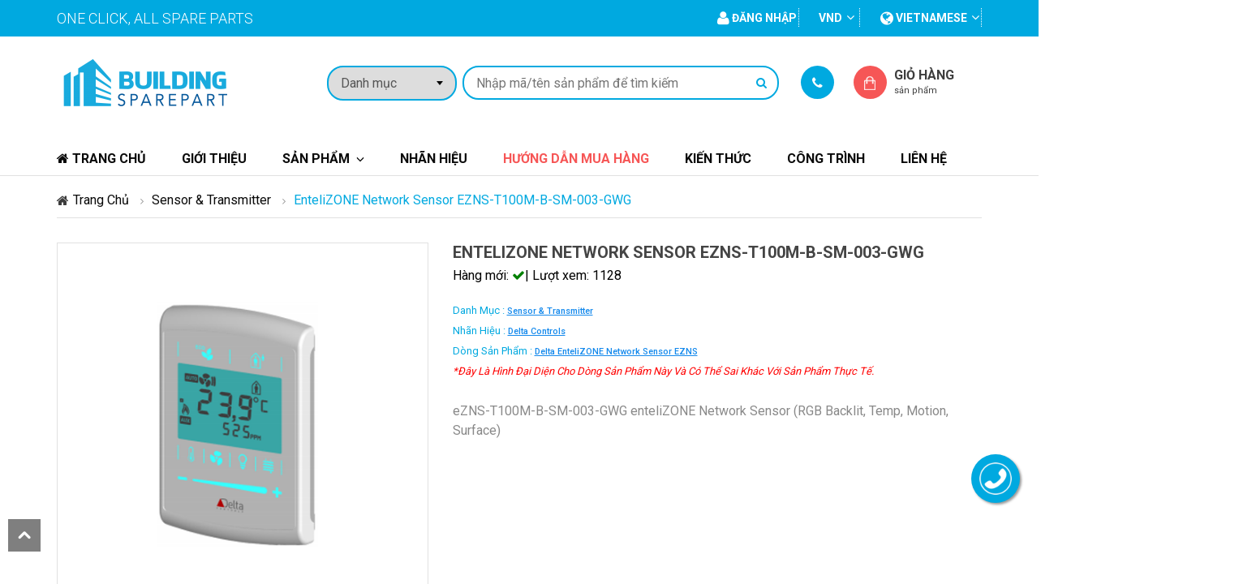

--- FILE ---
content_type: text/html; charset=UTF-8
request_url: https://buildingsparepart.com/entelizone-network-sensor-eznst100mbsm003gwg
body_size: 10481
content:
<!doctype html>
<!--[if IE 9]> <html class="no-js ie9" lang="en"> <![endif]-->
<!--[if gt IE 9]><!--> 
<html class="no-js " lang="vi-vn"> <!--<![endif]-->
	<head>
		<!-- basic page needs -->	
        <meta charset="utf-8">
        <meta http-equiv="x-ua-compatible" content="ie=edge">

        <title>enteliZONE Network Sensor eZNS-T100M-B-SM-003-GWG</title>
		<meta name="description" content="-&#10003; Kho hàng tại Việt Nam &#10003;Thường phản hồi trong 1 giờ &#10003;eZNS-T100M-B-SM-003-GWG enteliZONE Network Sensor (RGB Backlit, Temp, Motion, Surface)">
		<meta name="keywords" content="enteliZONE, Network Sensor, Delta Controls, eZNS-T100M-B-SM-003-GWG" />
		<link rel="canonical" href="https://buildingsparepart.com/entelizone-network-sensor-eznst100mbsm003gwg" />
		<link rel="icon" type="image/png" sizes="16x16" href="https://buildingsparepart.com/./public/upload/images/lien-he/logo-1569812476.png">

		<!-- mobile meta -->
        <meta name="viewport" content="width=device-width, initial-scale=1">
		<!-- Fb tag -->
		<meta property="og:url"           content="https://buildingsparepart.com/entelizone-network-sensor-eznst100mbsm003gwg" />
		<meta property="og:type"          content="website" />
		<meta property="og:title"         content="enteliZONE Network Sensor eZNS-T100M-B-SM-003-GWG" />
		<meta property="og:description"   content="-&#10003; Kho hàng tại Việt Nam &#10003;Thường phản hồi trong 1 giờ &#10003;eZNS-T100M-B-SM-003-GWG enteliZONE Network Sensor (RGB Backlit, Temp, Motion, Surface)" />
		<meta property="og:image"         content="https://buildingsparepart.com/public/upload/images/lien-he/logo-1569812174.png" />
		<!-- End Fb tag -->

		<!-- CSS -->
		<!-- fancybox -->
		<link rel="stylesheet" href="https://buildingsparepart.com/public/cus/css/jquery.fancybox.css">
		<!-- mobile menu -->
		<link rel="stylesheet" href="https://buildingsparepart.com/public/cus/css/meanmenu.min.css">		
		<!-- jquery-ui-slider -->
		<link rel="stylesheet" href="https://buildingsparepart.com/public/cus/css/jquery-ui-slider.css">		
		<!-- nivo-slider css -->
		<link rel="stylesheet" href="https://buildingsparepart.com/public/cus/css/nivo-slider.css">
		<!-- owl.carousel css -->
		<link rel="stylesheet" href="https://buildingsparepart.com/public/cus/css/owl.transitions.css">
		<link rel="stylesheet" href="https://buildingsparepart.com/public/cus/css/owl.theme.css">
		<link rel="stylesheet" href="https://buildingsparepart.com/public/cus/css/owl.carousel.css">
		<!-- animate css -->
		<link rel="stylesheet" href="https://buildingsparepart.com/public/cus/css/animate.css">
		<!-- fonts -->
		<link href="https://fonts.googleapis.com/css?family=Roboto:200,300,400,500,600,700,800,900" rel="stylesheet" type='text/css'>
		<!-- font-awesome css -->
		<link rel="stylesheet" href="https://buildingsparepart.com/public/cus/css/font-awesome.min.css">
		<!-- bootstrap css -->
		<link rel="stylesheet" href="https://buildingsparepart.com/public/cus/css/bootstrap.min.css">
		<!-- style css -->
		<link rel="stylesheet" href="https://buildingsparepart.com/public/cus/css/style.css?v=290920">
		<!-- responsive css -->
		<link rel="stylesheet" href="https://buildingsparepart.com/public/cus/css/responsive.css?v=230920">
		<!-- custom css -->
		<link rel="stylesheet" href="https://buildingsparepart.com/public/cus/css/custom.css?v=230920-1">
		
		<!-- Slick Modals stylesheet-->
		<!-- <link rel="stylesheet" type="text/css" href="" media="screen" /> -->
		<link rel="stylesheet" type="text/css" href="https://buildingsparepart.com/public/cus/modal/css/sm-minified.css" media="screen" />
		<!-- modernizr js -->
		<script src="https://buildingsparepart.com/public/cus/js/vendor/modernizr-2.6.2.min.js"></script>
		<!--[if lt IE 9]>
		  <script src="<#?=base_url('public/cus/js/vendor/html5shiv.min.js')?>"></script>
		  <script src="<#?=base_url('public/cus/js/vendor/respond.min.js')?>"></script>
		<![endif]-->	
		<!-- jquery js -->
		<script src="https://buildingsparepart.com/public/cus/js/vendor/jquery-1.11.3.min.js"></script>	
		
		 <!-- Google Tag Manager -->
<script>(function(w,d,s,l,i){w[l]=w[l]||[];w[l].push({'gtm.start':
new Date().getTime(),event:'gtm.js'});var f=d.getElementsByTagName(s)[0],
j=d.createElement(s),dl=l!='dataLayer'?'&l='+l:'';j.async=true;j.src=
'https://www.googletagmanager.com/gtm.js?id='+i+dl;f.parentNode.insertBefore(j,f);
})(window,document,'script','dataLayer','GTM-TXB5VHV');</script>
<!-- End Google Tag Manager -->

<meta http-equiv="Content-Type" content="text/html; charset=utf-8" />
<link rel="alternate" href="https://buildingsparepart.com" hreflang="vi-vn" />
<meta name="robots" content="index, follow"/>
<META NAME="author" CONTENT="Buildingsparepart">
<meta name="geo.region" content="VN" />
<meta name="geo.position" content="10.804234;106.715911" />
<meta name="ICBM" content="10.804234, 106.715911" />
<meta name="publisher" content="Building SparePart | Cung cấp thiết bị tự động hóa cho tòa nhà" />
<script type="application/ld+json">
{
  "@context": "https://schema.org",
  "@type": "Organization",
  "name": "Building Sparepart",
  "alternateName": "Thiết bị tự động hóa tòa nhà",
  "url": "https://buildingsparepart.com/",
  "logo": "https://buildingsparepart.com/public/upload/images/lien-he/logo-1569812174.png",
  "contactPoint": {
    "@type": "ContactPoint",
    "telephone": "0933850066",
    "contactType": "technical support",
    "contactOption": "TollFree",
    "areaServed": "VN",
    "availableLanguage": ["en","Vietnamese"]
  },
  "sameAs": [
    "https://www.facebook.com/BuildingSparepartVietNam",
    "https://twitter.com/buildingspare",
    "https://www.youtube.com/channel/UCnWy8LGUYLBQoTdZlHT2rSw",
    "https://www.linkedin.com/in/building-sparepart-30a970193/",
    "https://soundcloud.com/sparepart-building",
    "https://buildingsparepart.tumblr.com/",
    "https://buildingsparepart.com/"
  ]
}
</script>
<script type="application/ld+json">
{
  "@context": "https://schema.org/",
  "@type": "WebSite",
  "name": "Building Sparepart",
  "url": "https://buildingsparepart.com/",
  "potentialAction": {
    "@type": "SearchAction",
    "target": "https://buildingsparepart.com/tim-kiem?c=-1&s={search_term_string}",
    "query-input": "required name=search_term_string"
  }
}
</script>	</head>
	<body>
		
		<!-- header-area start -->
		<!-- header-area start -->
<header class="header-area">
	<!-- header-top start -->
	<div class="header-top">
		<div class="container">
			<div class="row">
				<div class="col-xs-12 col-sm-6 hidden-sm hidden-xs ">
					<div class="welcome-mes">
						<p>One Click, All Spare Parts</p>
					</div>
				</div>
				<div class="col-xs-12 col-sm-6">
					<div class="header-right-menu">
						<nav>
							<ul>
																<li><a href="https://buildingsparepart.com/customer/login"><i class="fa fa-user fa-lg hidden-xs"></i> <span>Đăng nhập</span></a></li>
								
								<li  class="hidden-xs"><a>VND</a><i class="fa fa-angle-down"></i>
									<ul>
										<li><a href="https://buildingsparepart.com/currency/VND">VND</a></li><li><a href="https://buildingsparepart.com/currency/USD">USD</a></li>									</ul>
								</li>
																<li class="last"><a><i class="fa fa-globe fa-lg"></i> vietnamese </a><i class="fa fa-angle-down"></i>
									<ul>
																				<li><a href="https://buildingsparepart.com/lang/vietnamese">Tiếng việt</a></li>
																				<li><a href="https://buildingsparepart.com/lang/english">English</a></li>
																			</ul>
								</li>
															</ul>
						</nav>
					</div>								
				</div>
			</div>
		</div>
	</div>
	<!-- header-top end -->
	<!-- header-middle start -->			
	<div class="header-middle">
		<div class="container">
			<div class="row">
				<div class="col-xs-12 col-md-3">
					<!-- logo start -->
					<div class="logo">
						<a href="https://buildingsparepart.com/"><img src="https://buildingsparepart.com/./public/upload/images/lien-he/logo-1569812174.png" alt="Logo" /></a>
					</div>
					<!-- logo end -->
				</div>
				<div class="col-xs-12 col-md-9">
					<!-- category search start -->
					<form action="https://buildingsparepart.com/tim-kiem" method="get" id="searchform" enctype="multipart/form-data" accept-charset="utf-8">
					<div class="category-search-area">
						<div class="search-cat">
							<select name="c">
								<option value="-1">Danh mục</option>
	                    		<option value="15">- BMS</option><option value="21">- --- Bms Software</option><option value="22">- --- Bms Controller</option><option value="23">- --- Vav Box</option><option value="24">- --- Thermostat</option><option value="25">- --- Control Valve</option><option value="26">- --- Damper Actuator</option><option value="27">- --- Sensor & Transmitter</option><option value="28">- --- Others</option><option value="16">- Fire Alarm</option><option value="29">- --- Fire Alarm Software</option><option value="30">- --- Fire Alarm Panel</option><option value="31">- --- Notification Devices</option><option value="32">- --- Detector</option><option value="33">- --- Others</option><option value="17">- Access Control</option><option value="34">- --- Access Control Software</option><option value="35">- --- Access Control Controller</option><option value="36">- --- Card Reader</option><option value="37">- --- Accessories Access Control</option><option value="38">- --- Others</option><option value="18">- CCTV</option><option value="39">- --- Camera Software</option><option value="40">- --- Camera Digital Video Recorder (Dvr)</option><option value="41">- --- Camera</option><option value="42">- --- Accessories Camera  Device</option><option value="43">- --- Others</option><option value="19">- Public Address</option><option value="44">- --- Public Sound Software</option><option value="45">- --- Public Sound Controller</option><option value="46">- --- Speaker</option><option value="47">- --- Accessories Public Sound Device</option><option value="48">- --- Others</option><option value="20">- Valve</option><option value="49">- --- Gate Valve</option><option value="50">- --- Butterfly Valve</option><option value="51">- --- Ball Valve</option><option value="52">- --- Check Valve</option><option value="53">- --- Y Strainer</option>							</select>
						</div>
						<div class="search-form">
								<input class="cat-search-box typeahead" type="text" placeholder="Nhập mã/tên sản phẩm để tìm kiếm" name="s"  required="true" data-provide="typeahead" autocomplete="off"  />
								<button class="cat-search-btn" type="submit" id="search"><i class="fa fa-search"></i></button>
						</div>
					</div>
					</form>					<!-- category search end -->
					<!-- top-shoping-cart start -->
					<div class="top-shoping-cart">
						<div class="top-wishlist">
							<a class="top-wishlist-link" href="tel:0933.850.066"></a>
							<div class="wishlist-box-overlay">
								<div class="single-mycart-item">
									<div class="mycart-item-pro">
										<div class="mycart-item-img">
											<a>Hotline: </a>
										</div>
										<div class="mycart-item-text">
											<div class="product-price">
												<span class="regular-price">0933.850.066</span>
											</div>	
										</div>
									</div>
								</div>
								<div class="single-mycart-item">
									<div class="mycart-item-pro">
										<div class="mycart-item-img">
											<a>Phone: </a>
										</div>
										<div class="mycart-item-text">
											<div class="product-price">
												<span class="regular-price">(028).6258.9683</span>
											</div>	
										</div>
									</div>
								</div>
								<div class="single-mycart-item">
									<div class="mycart-item-pro">
										<div class="mycart-item-img">
											<a>Email: </a>
										</div>
										<div class="mycart-item-text">
											<div class="product-price">
												<span class="regular-price">info@buildingsparepart.com</span>
											</div>	
										</div>
									</div>
								</div>
								<p class="go-to-wishlist"><a href="https://buildingsparepart.com/lien-he">Liên hệ với chúng tôi</a></p>
							</div>	
															
						</div>
						<div class="top-mycart">
							<a class="top-mycart-link" href="https://buildingsparepart.com/customer/cart">Giỏ hàng 
								<span><span style="display: inline;" id="totalcart"></span> Sản phẩm </span>
							</a>
						</div>
					</div>
					<!-- top-shoping-cart end -->							
				</div>
			</div>
		</div>
	</div>
	<!-- header-middle end -->
	<!-- header-bottom start -->
	<div class="header-bottom">
		<div class="container">
			<div class="row">
				<!-- mainmenu start -->						
				<div class="col-xs-12 col-md-12">
					<div class="mainmenu">
						<nav>
							<ul class="menu">
							  <li><a href="https://buildingsparepart.com/"><i class="fa fa-home"></i> Trang chủ</a></li>
							  <li><a href="https://buildingsparepart.com/gioi-thieu">Giới thiệu</a></li>
							  <li class="dropdown">
							    <a>Sản phẩm</a>
							    <ul class="submenu">
							    	<li class="dropdown"><a href="https://buildingsparepart.com/danh-muc/bms">BMS</a><ul class="submenu"><li><a href="https://buildingsparepart.com/danh-muc/bms-software">Bms Software</a></li><li><a href="https://buildingsparepart.com/danh-muc/bms-controller">Bms Controller</a></li><li><a href="https://buildingsparepart.com/danh-muc/vav-box">Vav Box</a></li><li><a href="https://buildingsparepart.com/danh-muc/thermostat">Thermostat</a></li><li><a href="https://buildingsparepart.com/danh-muc/control-valve">Control Valve</a></li><li><a href="https://buildingsparepart.com/danh-muc/damper-actuator">Damper Actuator</a></li><li><a href="https://buildingsparepart.com/danh-muc/sensor-transmitter">Sensor & Transmitter</a></li><li><a href="https://buildingsparepart.com/danh-muc/others-bms-device">Others</a></li></ul></li></li><li class="dropdown"><a href="https://buildingsparepart.com/danh-muc/fire-alarm">Fire Alarm</a><ul class="submenu"><li><a href="https://buildingsparepart.com/danh-muc/fire-alarm-software">Fire Alarm Software</a></li><li><a href="https://buildingsparepart.com/danh-muc/fire-alarm-panel">Fire Alarm Panel</a></li><li><a href="https://buildingsparepart.com/danh-muc/notification-devices">Notification Devices</a></li><li><a href="https://buildingsparepart.com/danh-muc/detector">Detector</a></li><li><a href="https://buildingsparepart.com/danh-muc/others-fire-alarm-device">Others</a></li></ul></li></li><li class="dropdown"><a href="https://buildingsparepart.com/danh-muc/access-control">Access Control</a><ul class="submenu"><li><a href="https://buildingsparepart.com/danh-muc/access-control-software">Access Control Software</a></li><li><a href="https://buildingsparepart.com/danh-muc/access-control-controller">Access Control Controller</a></li><li><a href="https://buildingsparepart.com/danh-muc/card-reader">Card Reader</a></li><li><a href="https://buildingsparepart.com/danh-muc/accessories-access-control">Accessories Access Control</a></li><li><a href="https://buildingsparepart.com/danh-muc/others-access-control-device">Others</a></li></ul></li></li><li class="dropdown"><a href="https://buildingsparepart.com/danh-muc/cctv">CCTV</a><ul class="submenu"><li><a href="https://buildingsparepart.com/danh-muc/camera-software">Camera Software</a></li><li><a href="https://buildingsparepart.com/danh-muc/camera-digital-video-recorder-dvr">Camera Digital Video Recorder (Dvr)</a></li><li><a href="https://buildingsparepart.com/danh-muc/Camera">Camera</a></li><li><a href="https://buildingsparepart.com/danh-muc/accessories-camera-device">Accessories Camera  Device</a></li><li><a href="https://buildingsparepart.com/danh-muc/others-camera-device">Others</a></li></ul></li></li><li class="dropdown"><a href="https://buildingsparepart.com/danh-muc/public-address">Public Address</a><ul class="submenu"><li><a href="https://buildingsparepart.com/danh-muc/public-sound-software">Public Sound Software</a></li><li><a href="https://buildingsparepart.com/danh-muc/public-sound-controller">Public Sound Controller</a></li><li><a href="https://buildingsparepart.com/danh-muc/speaker">Speaker</a></li><li><a href="https://buildingsparepart.com/danh-muc/accessories-public-sound-device">Accessories Public Sound Device</a></li><li><a href="https://buildingsparepart.com/danh-muc/others-public-sound-device">Others</a></li></ul></li></li><li class="dropdown"><a href="https://buildingsparepart.com/danh-muc/valve">Valve</a><ul class="submenu"><li><a href="https://buildingsparepart.com/danh-muc/gate-valve">Gate Valve</a></li><li><a href="https://buildingsparepart.com/danh-muc/butterfly-valve">Butterfly Valve</a></li><li><a href="https://buildingsparepart.com/danh-muc/ball-valve">Ball Valve</a></li><li><a href="https://buildingsparepart.com/danh-muc/check-valve">Check Valve</a></li><li><a href="https://buildingsparepart.com/danh-muc/y-strainer">Y Strainer</a></li></ul></li></li>							    </ul>
							</li>
							<li><a href="https://buildingsparepart.com/nhan-hieu/danh-sach">Nhãn hiệu</a></li>
							<!-- Menu news cate -->
						    						    						    					                    <li><a class="hot-news-cate" href="https://buildingsparepart.com/chuyen-muc/huong-dan-mua-hang" >Hướng dẫn mua hàng</a></li>			                					            						    					                    <li><a  href="https://buildingsparepart.com/chuyen-muc/kien-thuc" >Kiến thức</a></li>			                					            						    					            				            						  	<!-- End menu news cate -->
							  <li> <a href="https://buildingsparepart.com/cong-trinh">Công trình</a> </li>
							  <li> <a href="https://buildingsparepart.com/lien-he">Liên hệ</a> </li>
							</ul>
						</nav>
					</div>
				</div>
				<!-- mainmenu end -->
			</div>
			<!-- mobile menu start -->
			<div class="row">
				<div class="col-sm-12 mobile-menu-area">
					<div class="mobile-menu hidden-md hidden-lg" id="mob-menu">
						<span class="mobile-menu-title">Menu</span>
						<nav>
							<ul>
								<li><a href="https://buildingsparepart.com/">Trang chủ</a></li>
							  	<li><a href="https://buildingsparepart.com/gioi-thieu">Giới thiệu</a></li>
								<li><a>Sản phẩm</a>
									<ul>
										<li><a href="https://buildingsparepart.com/danh-muc/bms">BMS</a><ul><li><a href="https://buildingsparepart.com/danh-muc/bms-software">Bms Software</a></li><li><a href="https://buildingsparepart.com/danh-muc/bms-controller">Bms Controller</a></li><li><a href="https://buildingsparepart.com/danh-muc/vav-box">Vav Box</a></li><li><a href="https://buildingsparepart.com/danh-muc/thermostat">Thermostat</a></li><li><a href="https://buildingsparepart.com/danh-muc/control-valve">Control Valve</a></li><li><a href="https://buildingsparepart.com/danh-muc/damper-actuator">Damper Actuator</a></li><li><a href="https://buildingsparepart.com/danh-muc/sensor-transmitter">Sensor & Transmitter</a></li><li><a href="https://buildingsparepart.com/danh-muc/others-bms-device">Others</a></li></ul></li></li><li><a href="https://buildingsparepart.com/danh-muc/fire-alarm">Fire Alarm</a><ul><li><a href="https://buildingsparepart.com/danh-muc/fire-alarm-software">Fire Alarm Software</a></li><li><a href="https://buildingsparepart.com/danh-muc/fire-alarm-panel">Fire Alarm Panel</a></li><li><a href="https://buildingsparepart.com/danh-muc/notification-devices">Notification Devices</a></li><li><a href="https://buildingsparepart.com/danh-muc/detector">Detector</a></li><li><a href="https://buildingsparepart.com/danh-muc/others-fire-alarm-device">Others</a></li></ul></li></li><li><a href="https://buildingsparepart.com/danh-muc/access-control">Access Control</a><ul><li><a href="https://buildingsparepart.com/danh-muc/access-control-software">Access Control Software</a></li><li><a href="https://buildingsparepart.com/danh-muc/access-control-controller">Access Control Controller</a></li><li><a href="https://buildingsparepart.com/danh-muc/card-reader">Card Reader</a></li><li><a href="https://buildingsparepart.com/danh-muc/accessories-access-control">Accessories Access Control</a></li><li><a href="https://buildingsparepart.com/danh-muc/others-access-control-device">Others</a></li></ul></li></li><li><a href="https://buildingsparepart.com/danh-muc/cctv">CCTV</a><ul><li><a href="https://buildingsparepart.com/danh-muc/camera-software">Camera Software</a></li><li><a href="https://buildingsparepart.com/danh-muc/camera-digital-video-recorder-dvr">Camera Digital Video Recorder (Dvr)</a></li><li><a href="https://buildingsparepart.com/danh-muc/Camera">Camera</a></li><li><a href="https://buildingsparepart.com/danh-muc/accessories-camera-device">Accessories Camera  Device</a></li><li><a href="https://buildingsparepart.com/danh-muc/others-camera-device">Others</a></li></ul></li></li><li><a href="https://buildingsparepart.com/danh-muc/public-address">Public Address</a><ul><li><a href="https://buildingsparepart.com/danh-muc/public-sound-software">Public Sound Software</a></li><li><a href="https://buildingsparepart.com/danh-muc/public-sound-controller">Public Sound Controller</a></li><li><a href="https://buildingsparepart.com/danh-muc/speaker">Speaker</a></li><li><a href="https://buildingsparepart.com/danh-muc/accessories-public-sound-device">Accessories Public Sound Device</a></li><li><a href="https://buildingsparepart.com/danh-muc/others-public-sound-device">Others</a></li></ul></li></li><li><a href="https://buildingsparepart.com/danh-muc/valve">Valve</a><ul><li><a href="https://buildingsparepart.com/danh-muc/gate-valve">Gate Valve</a></li><li><a href="https://buildingsparepart.com/danh-muc/butterfly-valve">Butterfly Valve</a></li><li><a href="https://buildingsparepart.com/danh-muc/ball-valve">Ball Valve</a></li><li><a href="https://buildingsparepart.com/danh-muc/check-valve">Check Valve</a></li><li><a href="https://buildingsparepart.com/danh-muc/y-strainer">Y Strainer</a></li></ul></li></li>				
									</ul>											
								</li>
								<!-- Menu news cate-->
							    							    					                    <li><a class="hot-news-cate" href="https://buildingsparepart.com/chuyen-muc/huong-dan-mua-hang" >Hướng dẫn mua hàng</a></li>					            					                    <li><a  href="https://buildingsparepart.com/chuyen-muc/kien-thuc" >Kiến thức</a></li>					            					                    <li><a  href="https://buildingsparepart.com/chuyen-muc/tin-tuc" >Tin tức</a></li>					            					            							  	<!-- End menu news cate -->
							 	<li>
							 		<a>Nhãn hiệu</a>
							 		<ul>
																					<li><a href="https://buildingsparepart.com/nhan-hieu/delta-controls">Delta Controls</a></li>
																					<li><a href="https://buildingsparepart.com/nhan-hieu/johnson-controls">Johnson Controls</a></li>
																					<li><a href="https://buildingsparepart.com/nhan-hieu/axis">Axis</a></li>
																					<li><a href="https://buildingsparepart.com/nhan-hieu/belimo">Belimo</a></li>
																					<li><a href="https://buildingsparepart.com/nhan-hieu/avenger">Avenger</a></li>
																					<li><a href="https://buildingsparepart.com/nhan-hieu/bosch">Bosch</a></li>
																					<li><a href="https://buildingsparepart.com/nhan-hieu/notifier">Notifier</a></li>
																			</ul>
							  	</li>
								<li> <a href="https://buildingsparepart.com/cong-trinh">Công trình</a> </li>
								<li> <a href="https://buildingsparepart.com/lien-he">Liên hệ</a> </li>
							</ul>
						</nav>
					</div>						
				</div>
			</div>
			<!-- mobile menu end -->					
		</div>
	</div>
	<!-- header-bottom end -->
</header>
<!-- header-area end		<!-- header-area end -->
				<!-- Main -->
		<link rel="stylesheet" href="https://buildingsparepart.com/public/cus/css/jquery.fancybox.css">
<!-- Slick Modals Cart stylesheet -->


<!-- main content area start  -->
<section class="main-content-area">
	<div class="container">
		<!-- bradcame start -->
		<div class="row">
			<div class="col-xs-12 col-sm-12 col-md-12 col-lg-12">
				<div class="greentect_bradcame">
					<ul>
						<li><a href="https://buildingsparepart.com/">Trang chủ</a></li>
						<li><a href="https://buildingsparepart.com/danh-muc/sensor-transmitter">Sensor & Transmitter</a></li>
            			<li class="active">enteliZONE Network Sensor eZNS-T100M-B-SM-003-GWG</li>
					</ul>
				</div>
			</div>
		</div>
		<!-- bradcame end -->
		<!-- single page product information start -->
		<div class="single-product-page-area">
			<div class="row">
				<div class="col-xs-12 col-sm-5 col-md-5 col-lg-5">
					<div class="single-product-image">
						<div class="single-pro-main-image">
							<a href=""><img id="optima_zoom" src="https://buildingsparepart.com/./public/upload/images/san-pham/eZNS-T100.png" data-zoom-image="https://buildingsparepart.com/./public/upload/images/san-pham/eZNS-T100.png" alt="enteliZONE Network Sensor eZNS-T100M-B-SM-003-GWG"/></a>
						</div>
						<div class="single-pro-thumb">
							<ul class="thubm-caro" id="optima_gallery">
								<li>
									<a href="#" data-image="https://buildingsparepart.com/./public/upload/images/san-pham/eZNS-T100.png" data-zoom-image="https://buildingsparepart.com/./public/upload/images/san-pham/eZNS-T100.png"> <img src="https://buildingsparepart.com/./public/upload/thumbnails/eZNS-T100.png" alt="enteliZONE Network Sensor eZNS-T100M-B-SM-003-GWG"  /> </a>
								</li>
															</ul>
						</div>
					</div>							
				</div>
				<div class="col-xs-12 col-sm-7 col-md-7 col-lg-7">
					<div class="single-product-description">
						<div class="pro-desc">
							<h2>enteliZONE Network Sensor eZNS-T100M-B-SM-003-GWG</h2>
							<div class="review_forum">
								<p><span>Hàng mới: <i class="fa fa-check" style="color:green"></i>| Lượt xem: 1128</span></p>
							</div>
							<div class="pro-availability">
								<p class="availability">
									<span>Danh mục :</span> <a class="brand" href="https://buildingsparepart.com/danh-muc/sensor-transmitter">Sensor & Transmitter<br/></a>
									<span>Nhãn hiệu : </span> <a class="brand" href="https://buildingsparepart.com/nhan-hieu/delta-controls">Delta Controls <br/></a>
																		<span>Dòng sản phẩm : </span> <a class="brand" href="https://buildingsparepart.com/delta-entelizone-network-sensor-ezns">Delta  enteliZONE Network Sensor eZNS<br/></a>
																											<span style="color:red;font-style:italic">*Đây là hình đại diện cho dòng sản phẩm này và có thể sai khác với sản phẩm thực tế.</span>
																	</p>					

							</div>
							<div class="product-content">
								<p>eZNS-T100M-B-SM-003-GWG enteliZONE Network Sensor (RGB Backlit, Temp, Motion, Surface)</p>
							</div>
						</div>
						
						<div class="single-product-social-share">
							<img src="img/social-share.jpg" alt="" />
						</div>										
					</div>	
				</div>
			</div>
			<!-- product description tab start -->
			<div class="row">
				<div class="col-xs-12 col-sm-12 col-md-12 col-lg-12">
					<div class="product-more-info-tab">
						<!-- Nav tabs -->
						<ul class="more-info-tab nav nav-tabs">
							<li class="active"><a href="#part" data-toggle="tab">Part Number</a></li>
							<li><a href="#description" data-toggle="tab">Chi tiết sản phẩm</a></li>
							<li><a href="#doc" data-toggle="tab">Tài liệu đính kèm</a></li>
						</ul>
						  <!-- Tab panes -->
						<div class="product-tab-content tab-content">
							<div class="tab-pane active" id="part">
								<div class="tab-right-form-table">
									<div class="tab-table">
										<div class="table-responsive">
											<table class="table-data-sheet display responsive" id="partnumber">
												<thead>
													<tr>
														<th><strong>Mã</strong></th>
														<th><strong>Mô tả</strong></th>
														<th><strong>Giá thành viên</strong></th>
														<th><strong>Mua hàng</strong></th>	
													</tr>														
												</thead>
												<tbody>
															
													<tr class="meddle">
														<td class="left-align"><a href="https://buildingsparepart.com/entelizone-network-sensor-eznst100mbsm003gwg">eZNS-T100M-B-SM-003-GWG</a></td>
														<td class="left-align" style="width:40%;overflow-wrap: break-word;">eZNS-T100M-B-SM-003-GWG enteliZONE Network Sensor (RGB Backlit, Temp, Motion, Surface)</td>
															
														
														<td>
															<a href="https://buildingsparepart.com/customer/login" class="add-tag-btn" title="Vui lòng đăng nhập để xem giá của sản phẩm và đặt hàng">
																Đăng nhập <i class="fa fa-user fa-lg"></i>
															</a>
														</td>	
														<td>
															<a href="https://buildingsparepart.com/customer/login" class="add-tag-btn" title="Vui lòng đăng nhập để xem giá của sản phẩm và đặt hàng">
																Đăng nhập <i class="fa fa-user fa-lg"></i>
															</a>
														</td>	

															
														
													</tr>
																									</tbody>
											</table>															
										</div>
									</div>
								</div>
							</div>
							<div class="tab-pane" id="description">
								<div class="tab-description">
									<p>LCD
2-line custom segmented display with icons
Buttons
2 rows of 4 capacitive touch zones, allowing up to 8 individual buttons or combined to form larger buttons
Backlight (Optional)
Optional RGB LED backlight for multicolor LCD and button illumination
Temperature
Digital Temperature Sensor
+/- 0.2° C (+/- 0.36°F)
Humidity Sensor (Optional)
Accuracy +/- 3%
CO2 Sensor (Optional)
Dual Beam, Self Calibrating NDIR Detection
Range: 0-2000 ppm
Accuracy @ 77°F (25°C):
± (50ppm + 2% of value)
Temperature Dependence: 2ppm/°C
(1 ppm/ °F) typical
Pressure Dependence: 0.13% of reading per mm Hg
Stability: 20 ppm/year (typical)
Occupancy Sensor (Optional)
Passive infrared motion (PIR) sensor
Range: 5m (16.4 ft.)
Coverage: 100° Horizontal
Inputs
1 10kΩ input (16 bit A/D)
Technology
32-bit processor
Internal A/D, Flash and RAM
Communications
RS-485 port
Delta LINKnet (up to 76800 bps)
USB Service Port
Used as virtual Com port to connect the BACnet® network to a workstation
Near Field Communication (NFC)
Passive 2-way short range
Connectors
Screw-type terminal connectors
Wiring Class
Class 2 / SELV
Power
24 V AC/DC
2 VA no backlight
4 VA with backlight
6 VA with backlight and CO2 sensor
Ambient
32° to 131°F (0° to 55°C)
10 - 90% RH (non-condensing)
Dimensions
With R (non-CO2) and SM backplate:
5.3 x 3.6 x 0.9 in. (13.3 x 9.3 x 2.3 cm)
With R (CO2) backplate:
5.3 x 3.6 x 1.7 in. (13.3 x 9.3 x 4.3 cm)

Mounted Surface Profile
Recessed (both R backplates):
0.75 in. (1.9 cm)
Surface Mount (SM backplate):
0.9 in. (2.3 cm)
Compliance
CE
FCC Class B
Listings
UL 916</p>
								</div>
							</div>
							
							<div class="tab-pane" id="doc">
								<div class="tab-right-form-table">
									<div class="tab-table">
										<div class="table-responsive">
											<table class="table-data-sheet">
												<tbody>
															
													<tr class="meddle">
														<td>1</td>
														<td class="left-align">eZNS enteliZONE Network Sensor Application Guide</td>
														<td><a target="_blank" href="https://buildingsparepart.com/./public/upload/document/ezns-entelizone-network-sensor-application-guide-1586685092.pdf"><i class="fa fa-download"></i></a></td>
													</tr>
															
													<tr class="meddle">
														<td>2</td>
														<td class="left-align">enteliZone eZNS-T100 catalog sheet</td>
														<td><a target="_blank" href="https://buildingsparepart.com/./public/upload/document/entelizone-ezns-t100-catalog-sheet-1586707684.pdf"><i class="fa fa-download"></i></a></td>
													</tr>
																									</tbody>
											</table>															
										</div>
									</div>
								</div>
							</div>									
						</div>									
					</div>										
				</div>						
			</div>
			<!-- product description tab end -->
		</div>
		<!-- single page product information end -->
		
		<!-- Related product start -->
		<div class="row upsell-product">
			<div class="p-0-15 section-heading">
				<h2>SẢN PHẨM <span>CÙNG LOẠI</span></h2>
			</div>				
			<div class="product-carousel-6">
				<!-- single-product-item start -->
<div class="single-product-item">
    <div class="product-image">
               
        <a href="https://buildingsparepart.com/te6000-series-temperature-sensing-elements" title="TE-6000 Series Temperature Sensing Elements">
            <img src="https://buildingsparepart.com/./public/upload/images/san-pham/TE-6000-100.jpg" alt="TE-6000 Series Temperature Sensing Elements" />
        </a>
    </div>
    <div class="single-product-text">
        <h2><a class="product-title" href="https://buildingsparepart.com/te6000-series-temperature-sensing-elements" title="TE-6000 Series Temperature Sensing Elements">TE-6000 Series Temperature Sensing Elements</a></h2>
        <div class="product-price">
            <span class="old-price">Sensor & Transmitter</span><br/> 
            <span class="regular-price"><a class="brand" href="https://buildingsparepart.com/nhan-hieu/johnson-controls">Johnson Controls</a></span>
        </div>
    </div>
</div>
<!-- single-product-item end -->
<!-- single-product-item start -->
<div class="single-product-item">
    <div class="product-image">
               
        <a href="https://buildingsparepart.com/series-cmt-carbon-monoxide-transmitter" title="Series CMT Carbon Monoxide Transmitter">
            <img src="https://buildingsparepart.com/./public/upload/images/san-pham/CMT_pic.jpg" alt="Series CMT Carbon Monoxide Transmitter" />
        </a>
    </div>
    <div class="single-product-text">
        <h2><a class="product-title" href="https://buildingsparepart.com/series-cmt-carbon-monoxide-transmitter" title="Series CMT Carbon Monoxide Transmitter">Series CMT Carbon Monoxide Transmitter</a></h2>
        <div class="product-price">
            <span class="old-price">Sensor & Transmitter</span><br/> 
            <span class="regular-price"><a class="brand" href="https://buildingsparepart.com/nhan-hieu/dwyer">Dwyer</a></span>
        </div>
    </div>
</div>
<!-- single-product-item end -->
<!-- single-product-item start -->
<div class="single-product-item">
    <div class="product-image">
               
        <a href="https://buildingsparepart.com/series-a4-differential-pressure-switch" title="Series A4 Differential Pressure Switch">
            <img src="https://buildingsparepart.com/./public/upload/images/san-pham/A4.jpg" alt="Series A4 Differential Pressure Switch" />
        </a>
    </div>
    <div class="single-product-text">
        <h2><a class="product-title" href="https://buildingsparepart.com/series-a4-differential-pressure-switch" title="Series A4 Differential Pressure Switch">Series A4 Differential Pressure Switch</a></h2>
        <div class="product-price">
            <span class="old-price">Sensor & Transmitter</span><br/> 
            <span class="regular-price"><a class="brand" href="https://buildingsparepart.com/nhan-hieu/dwyer">Dwyer</a></span>
        </div>
    </div>
</div>
<!-- single-product-item end -->
<!-- single-product-item start -->
<div class="single-product-item">
    <div class="product-image">
               
        <a href="https://buildingsparepart.com/series-avfs-air-flow-switch" title="Series AVFS Air Flow Switch">
            <img src="https://buildingsparepart.com/./public/upload/images/san-pham/AVFS.jpg" alt="Series AVFS Air Flow Switch" />
        </a>
    </div>
    <div class="single-product-text">
        <h2><a class="product-title" href="https://buildingsparepart.com/series-avfs-air-flow-switch" title="Series AVFS Air Flow Switch">Series AVFS Air Flow Switch</a></h2>
        <div class="product-price">
            <span class="old-price">Sensor & Transmitter</span><br/> 
            <span class="regular-price"><a class="brand" href="https://buildingsparepart.com/nhan-hieu/dwyer">Dwyer</a></span>
        </div>
    </div>
</div>
<!-- single-product-item end -->
<!-- single-product-item start -->
<div class="single-product-item">
    <div class="product-image">
               
        <a href="https://buildingsparepart.com/ht1000-series" title="HT-1000 series">
            <img src="https://buildingsparepart.com/./public/upload/images/san-pham/series99_picture_big_new.jpg" alt="HT-1000 series" />
        </a>
    </div>
    <div class="single-product-text">
        <h2><a class="product-title" href="https://buildingsparepart.com/ht1000-series" title="HT-1000 series">HT-1000 series</a></h2>
        <div class="product-price">
            <span class="old-price">Sensor & Transmitter</span><br/> 
            <span class="regular-price"><a class="brand" href="https://buildingsparepart.com/nhan-hieu/johnson-controls">Johnson Controls</a></span>
        </div>
    </div>
</div>
<!-- single-product-item end -->
			</div>					
		</div>
		<!-- Related product end -->
		<!-- Viewed product start -->
		<div class="row related-product">
			<div class="section-heading">
				<h2>SẢN PHẨM BẠN <span>ĐÃ XEM</span></h2>
			</div>	
			<div class="product-carousel-5">
							</div>					
		</div>
		<!-- Viewed product end -->
	</div>	
</section>
<!-- main content area end  -->
<!--close menu -->

<script type="text/javascript">
	$(document).ready(function () 
	{
            $('.left-category-menu').addClass('none-menu');

            $('#partnumber').DataTable({
            	responsive:true,
            	"pageLength": 25,
			    "bPaginate": true,
			    "bLengthChange": false,
			    "bFilter": true,
			    "bInfo": true,
			    "bAutoWidth": false,
			    "dom":' <"search"fl><"top">rt<"bottom"ip><"clear">' 
			});

			
    });


	function Add_cart(id)
	{
		var qty = $("#qty-"+id).val();
		if(qty ==parseInt(qty,10))
		{
            if(qty <= 0 || qty =="")
            {
                alert('Vui lòng nhập số lượng lớn hơn 0. \nQuantity have to lager than 0.');
                return;
            }

            $.ajax({
            url: "https://buildingsparepart.com/api/add-cart",
            type: 'POST',
            data: { key : id, quantity : qty },
            success: function(result){
               if(result == 0)
                {
                    alert("Thêm vào giỏ hàng không thành công, vui lòng thử lại sau \nNot successfully, please try again later.");
                    return;
                }
                else
                {
                  	$("#totalcart").html(result);
                   	$(".openSlickModal-cart").click();
                   	//Show and hide success div
	                $("#success-"+id).show();
	                setTimeout(function() {
					    
					    $("#success-"+id).fadeOut('fast');
					}, 3000);
                }



         	}});
		}
        else
        {
        	alert("Vui lòng nhập số lượng lớn hơn 0. \nQuantity have to lager than 0.");
            return;
        }
	}
</script>
		
		<!-- Main end -->
		<!-- footer-area start -->
		<!--footer-area start -->
<footer class="footer-area">
	<!-- footer-top start -->
	<div class="footer-top">
		<div class="container">
			<div class="row">
				
				<div class="col-xs-12 col-sm-12 col-md-4 col-lg-4">
					<!-- single-footer start -->
					<div class="single-footer">
						<h3>Thông tin liên hệ</h3>
						<div class="address-info">
							<p><strong>Địa chỉ: </strong> <span> Toà nhà Pax Sky, 26 Ung Văn Khiêm, Phường 25, Quận Bình Thạnh, Thành phố Hồ Chí Minh, Việt Nam.</span></p>
							<p><strong>Hotline: </strong> <span> <a href="0933.850.066">0933.850.066</a></span></p>
							<p><strong>Điện thoại: </strong> <span>  <a href="(028).6258.9683">(028).6258.9683</a></span></p>
							<p><strong>Email:  </strong> <span> <a href="info@buildingsparepart.com">info@buildingsparepart.com</a></span></p>
						</div>
						<div class="banner-footer">
							<a target="_blank" href="http://online.gov.vn/HomePage/CustomWebsiteDisplay.aspx?DocId=54799 ">
								<img src="https://buildingsparepart.com/public/cus/img/gov.png" alt="Website đã được thông báo với bộ công thương" />
							</a>
						</div>
					</div>
					<!-- single-footer end -->
				</div>
				<div class="col-xs-12 col-sm-12 col-md-2 col-lg-2">
					<!-- single-footer start -->
					<div class="single-footer">
						<h3>Hỗ trợ</h3>
						<ul>
							<li><a href="https://buildingsparepart.com/gioi-thieu">Giới thiệu</a></li>
							<li><a href="https://buildingsparepart.com/chinh-sach">Chính sách</a></li>
							<li><a href="https://buildingsparepart.com/lien-he">Liên hệ</a></li>
						</ul>
					</div>
					<!-- single-footer end -->
				</div>
				<div class="col-xs-12 col-sm-12 col-md-3 col-lg-3">
					<!-- single-footer start -->
					<div class="single-footer">
						<h3>Thông tin</h3>
						<ul>
													    						    	<li><a href="https://buildingsparepart.com/chuyen-muc/huong-dan-mua-hang" >Hướng dẫn mua hàng</a></li>		                							    	<li><a href="https://buildingsparepart.com/chuyen-muc/kien-thuc" >Kiến thức</a></li>		                							    	<li><a href="https://buildingsparepart.com/chuyen-muc/tin-tuc" >Tin tức</a></li>		                					            						</ul>
					</div>
					<!-- single-footer end -->
				</div>
				<div class="col-xs-12 col-sm-12 col-md-3 col-lg-3">
					<!-- single-footer start -->
					<div class="single-footer">
						<h3>Bản đồ</h3>
						<iframe src="https://www.google.com/maps/embed?pb=!1m18!1m12!1m3!1d1959.5158995482996!2d106.71244682729534!3d10.808876398667719!2m3!1f0!2f0!3f0!3m2!1i1024!2i768!4f13.1!3m3!1m2!1s0x317529c5d248a94f%3A0xa36f16617f03f5fd!2sPAX%20SKY%20Ung%20V%C4%83n%20Khi%C3%AAm!5e0!3m2!1sen!2s!4v1749807119308!5m2!1sen!2s" width="600" height="450" style="border:0;" allowfullscreen="" loading="lazy" referrerpolicy="no-referrer-when-downgrade"></iframe>					</div>
					<!-- single-footer end -->
				</div>
				

			</div>
		</div>
	</div>
	<!-- footer-top end -->
	<!-- footer middle start -->
	<div class="footer-middle">
		<div class="container">
			<div class="t-b-border">
				<div class="row">
					<div class="col-xs-12 col-sm-6 col-md-4 col-md-offset-4">
						<div class="social-share">
							<div class="social-icon">
								<h3>Follow Us</h3>
								<ul>
									<li><a target="_blank" href="https://www.facebook.com/BuildingSparepartVietNam"><img src="https://buildingsparepart.com/./public/upload/images/mang-xa-hoi/-1546819336.jpg"/></a></li><li><a target="_blank" href="https://www.linkedin.com/in/building-sparepart-30a970193/"><img src="https://buildingsparepart.com/./public/upload/images/mang-xa-hoi/-1569578848.jpg"/></a></li><li><a target="_blank" href="https://www.youtube.com/channel/UCnWy8LGUYLBQoTdZlHT2rSw"><img src="https://buildingsparepart.com/./public/upload/images/mang-xa-hoi/-1546819499.jpg"/></a></li><li><a target="_blank" href="https://twitter.com/BuildingSpare"><img src="https://buildingsparepart.com/./public/upload/images/mang-xa-hoi/-1546819566.jpg"/></a></li>									<li class="openSlickModal-cart"></li>
								</ul>
							</div>
						</div>
					</div>
					<!--<div class="col-xs-12 col-sm-12 col-md-4">
						<div class="payment-logo">
							<img src="" alt="Payment " />
						</div>
					</div>--->							
				</div>
			</div>
		</div>
	</div>
	<!-- footer middle end -->
	<!-- footer bottom start -->
	<div class="footer-bottom">
		<div class="container">
			<div class="row">
				<div class="col-xs-12">
					<!-- <div class="copy-right-area">
						<p class="copy-right">
						    <strong>Đơn vị chủ quản: Công Ty TNHH Vinteli</strong>
                            <p>Địa chỉ: Lầu 5, Tòa Nhà GIC II, 36A Đường Nguyễn Gia Trí, Phường 25, Quận Bình Thạnh, TP HCM</p>
                            <p>Điện thoại: (028).6258.9683 | Email : info@vinteligroup.com | Giấy phép ĐKKD : 0312997439 | Cấp ngày : 04/11/2014 | Cấp bởi : Sở Kế Hoạch Và Đầu Tư TP.HCM</p>
                        </p>
					</div> -->
					<!-- scroll-to-top-start -->
					<div class="scroll-to-top">
						<a href="#" class="greentech-scrollertop">scroll</a>
					</div>	
					<!-- scroll-to-top-end -->							
				</div>
			</div>
		</div>
	</div>
	<!-- footer bottom end -->
</footer>
<!-- footer-area end-->		<!-- footer-area end -->
		<!-- jqueryui js -->
		<script src="https://buildingsparepart.com/public/cus/js/jqueryui.js"></script>
		<!-- mobile menu js -->
		<script src="https://buildingsparepart.com/public/cus/js/jquery.meanmenu.js"></script>		
		<!-- fancybox js -->
		<script src="https://buildingsparepart.com/public/cus/js/jquery.fancybox.js"></script>
		<!-- elevatezoom js -->
		<script src="https://buildingsparepart.com/public/cus/js/jquery.elevatezoom.js"></script>		
		<!-- bootstrap js -->
		<script src="https://buildingsparepart.com/public/cus/js/bootstrap.min.js"></script>
		<!-- owl.carousel js -->
		<script src="https://buildingsparepart.com/public/cus/js/owl.carousel.min.js"></script>
		<!-- owl.carousel js -->
		<script src="https://buildingsparepart.com/public/cus/js/jquery.nivo.slider.pack.js"></script>
		<!-- jquery-counterup js -->
        <script src="https://buildingsparepart.com/public/cus/js/jquery.counterup.min.js"></script>		
		<!-- wow js -->
        <script src="https://buildingsparepart.com/public/cus/js/wow.js"></script>		
		<script>
			new WOW().init();
		</script>		
		<!-- main js -->
		<script src="https://buildingsparepart.com/public/cus/js/main.js?v=230920"></script>
		<!--Datatable-->
		<link rel="stylesheet" type="text/css" href="https://buildingsparepart.com/public/cus/datatable/datatables.min.css"/>
		<script type="text/javascript" src="https://buildingsparepart.com/public/cus/datatable/datatables.min.js"></script>
		<!-- Slick modal -->
		<script type="text/javascript" src="https://buildingsparepart.com/public/cus/modal/js/jquery.slick-modals.min.js"></script>
		<!-- Search suggestion -->
		<script type="text/javascript" src="https://buildingsparepart.com/public/cus/js/vendor/bootstrap3-typeahead.js"></script>

		<!-- START Cart Popup-->
		<div id="popup-cart" class="slickModal">
			<div class="window">
				<!-- Your popup content -->
				<div class="cookieNotice">
					<h3><i class="fa fa-check"></i> Thêm vào giỏ hàng thành công</h3>
					<a href="https://buildingsparepart.com/customer/cart">Xem giỏ hàng, đặt hàng</a>
				</div>
			</div>
		</div>
		<!-- END Cart Popup-->
	
		<!--Start callnow button  -->       
	    <a class="float-call-btn" id="menu-share">
	      <img src="https://buildingsparepart.com/public/cus/img/call-btn.png"/>
	    </a>
	    <ul id="call-btn">
	      <li>
	        <a target='_blank' href="https://zalo.me/0937567414">
	          <img src="https://buildingsparepart.com/public/cus/img/zalo.png"/>
	        </a>
	      </li>
	      <li>
	        <a href="tel:0937567414">
	         <img src="https://buildingsparepart.com/public/cus/img/mobi.png"/>
	        </a>
	      </li>
	    </ul>
	    <!--End callnow button  -->       

		<!-- Start search suggestion -->
		<script type="text/javascript">
			$(".typeahead").typeahead({
				source: function(query,process){
				return $.post('/api/search-suggest',{query: query}, function (data){
					data = $.parseJSON(data);
                	return process(data);
				});
				},
				items: 15,
				afterSelect: function(){$("#search").click();}
			});
		</script>
		<!-- End search suggestion -->
		
		<!-- Google Tag Manager (noscript) -->
<noscript><iframe src="https://www.googletagmanager.com/ns.html?id=GTM-TXB5VHV"
height="0" width="0" style="display:none;visibility:hidden"></iframe></noscript>
<!-- End Google Tag Manager (noscript) -->

<!--Start of Tawk.to Script-->
	<script type="text/javascript">
		var Tawk_API=Tawk_API||{}, Tawk_LoadStart=new Date();
		(function(){
		var s1=document.createElement("script"),s0=document.getElementsByTagName("script")[0];
		s1.async=true;
		s1.src='https://embed.tawk.to/5d82f92c9f6b7a4457e27073/default';
		s1.charset='UTF-8';
		s1.setAttribute('crossorigin','*');
		s0.parentNode.insertBefore(s1,s0);
		})();
	</script>
<!--End of Tawk.to Script--> 

<div id="fb-root"></div>
<script async defer crossorigin="anonymous" src="https://connect.facebook.net/vi_VN/sdk.js#xfbml=1&version=v7.0&appId=1762846620651902&autoLogAppEvents=1" nonce="95QJo5m1"></script>		
	</body>
</html>

--- FILE ---
content_type: application/javascript
request_url: https://buildingsparepart.com/public/cus/js/main.js?v=230920
body_size: 1475
content:
(function ($) {
    "use strict";

/*----- left category menu-----*/
	/*$('.cat-toggle-heading').on( "click", function(){
		$('.left-category-menu').slideToggle(600);
	});
	$('.more-cat').on( "click", function(){
		$('.extra_menu').slideToggle(500);
		if ($(".more-cat .more-view").hasClass('open')) {
			$(".more-cat .more-view").removeClass('open');
			$(".more-cat .more-view").text('Thêm');
		} else {
			$(".more-cat .more-view").addClass('open');
			$(".more-cat .more-view").text('Ẩn bớt');
		}
	});*/
	
/*-----fliker image-----*/
	$(".fliker_img").fancybox({
		'transitionIn'	:	'elastic',
		'transitionOut'	:	'elastic',
		'speedIn'		:	800, 
		'speedOut'		:	200, 
		'overlayShow'	:	false
	});	
				
/*----- price range ui slider js -----*/	
	$( "#price-range" ).slider({
		range: true,
		min: 1,
		max: 100,
		values: [ 10, 90 ],
		slide: function( event, ui ) {
			jQuery( "#slidevalue" ).val( "$" + ui.values[ 0 ] + " - $" + ui.values[ 1 ] );
		}
	});
	jQuery( "#slidevalue" ).val( "$" + $( "#price-range" ).slider( "values", 0 ) +
		"      $" + $( "#price-range" ).slider( "values", 1 ) );	
		
/*----- scroll to top -----*/		
	$(window).scroll(function(){
		if ($(this).scrollTop() > 700) {
			$('.greentech-scrollertop').fadeIn(700);
		} else {
			$('.greentech-scrollertop').fadeOut(700);
		}
	});
	//Click event to scroll to top
	$('.greentech-scrollertop').on( "click", function(){
		$('html, body').animate({scrollTop : 0},800);
		return false;
	});	

/*----- main slider -----*/
	$('#mainSlider').nivoSlider({
		directionNav: true,
		animSpeed: 500,
		slices: 18,
		pauseTime: 3000,
		pauseOnHover: false,
		controlNav: false,
		prevText: '<i class="fa fa-angle-left nivo-prev-icon"></i>',
		nextText: '<i class="fa fa-angle-right nivo-next-icon"></i>'
	});	
		
/*----- home1 sidebar featured pruduct -----*/	
	$(".featured-product").owlCarousel({
		slideSpeed : 1000,
		items : 1,
		itemsDesktop : [1199,1],
		itemsDesktopSmall : [991,2],
		itemsTablet: [767,1],
		itemsMobile : [480,1],
		autoPlay: false,
		navigation: true,
		pagination: false,
		navigationText:['<i class="fa fa-caret-left owl-prev-icon"></i>','<i class="fa fa-caret-right owl-next-icon"></i>']
	});	
	
/*----- home1 new pruduct -----*/	
	$(".new-product").owlCarousel({
		slideSpeed : 1000,
		items : 3,
		itemsDesktop : [1199,3],
		itemsDesktopSmall : [991,2],
		itemsTablet: [767,1],
		itemsMobile : [480,1],
		autoPlay: false,
		navigation: true,
		pagination: false,
		navigationText:['<i class="fa fa-caret-left owl-prev-icon"></i>','<i class="fa fa-caret-right owl-next-icon"></i>']
	});	
	
/*----- home1 end of day pruduct -----*/	
	$(".deal-of-day-product").owlCarousel({
		slideSpeed : 1000,
		items : 2,
		itemsDesktop : [1199,2],
		itemsDesktopSmall : [991,1],
		itemsTablet: [767,1],
		itemsMobile : [480,1],
		autoPlay: false,
		navigation: true,
		pagination: false,
		navigationText:['<i class="fa fa-caret-left owl-prev-icon"></i>','<i class="fa fa-caret-right owl-next-icon"></i>']
	});	
	
/*----- home1 end of day pruduct -----*/	
	$(".deal-of-day-product-h3").owlCarousel({
		slideSpeed : 1000,
		items : 1,
		itemsDesktop : [1199,1],
		itemsDesktopSmall : [991,1],
		itemsTablet: [767,1],
		itemsMobile : [480,1],
		autoPlay: false,
		navigation: true,
		pagination: false,
		navigationText:['<i class="fa fa-caret-left owl-prev-icon"></i>','<i class="fa fa-caret-right owl-next-icon"></i>']
	});	
	
/*----- home1 end of day pruduct -----*/	
	$(".product-carousel-1, .product-carousel-2, .product-carousel-3, .product-carousel-4, .product-carousel-5, .product-carousel-6, .product-carousel-7").owlCarousel({
		slideSpeed : 1000,
		items : 5,
		itemsDesktop : [1199,4],
		itemsDesktopSmall : [991,2],
		itemsTablet: [767,2],
		itemsMobile : [480,2],
		autoPlay: true,
		navigation: true,
		pagination: false,
		navigationText:['<i class="fa fa-caret-left owl-prev-icon"></i>','<i class="fa fa-caret-right owl-next-icon"></i>']
	});	
	
/*----- home1 end of day pruduct -----*/	
	$(".product-carousel-1-h3, .product-carousel-2-h3, .product-carousel-3-h3").owlCarousel({
		slideSpeed : 1000,
		items : 4,
		itemsDesktop : [1199,3],
		itemsDesktopSmall : [991,2],
		itemsTablet: [767,1],
		itemsMobile : [480,1],
		autoPlay: false,
		navigation: true,
		pagination: false,
		navigationText:['<i class="fa fa-caret-left owl-prev-icon"></i>','<i class="fa fa-caret-right owl-next-icon"></i>']
	});		
	
/*----- home1 latest post -----*/	
	$(".latest-post-area").owlCarousel({
		slideSpeed : 1000,
		items : 1,
		itemsDesktop : [1199,1],
		itemsDesktopSmall : [991,1],
		itemsTablet: [767,1],
		itemsMobile : [480,1],
		autoPlay: true,
		navigation: false,
		pagination: false,
		navigationText:['<i class="fa fa-caret-left owl-prev-icon"></i>','<i class="fa fa-caret-right owl-next-icon"></i>']
	});	
	
/*----- sidebar best seller carousel -----*/	
	$(".thubm-caro").owlCarousel({
		slideSpeed : 1000,
		items : 4,
		itemsDesktop : [1199,4],
		itemsDesktopSmall : [991,3],
		itemsTablet: [767,3],
		itemsMobile : [480,3],
		autoPlay: false,
		navigation: true,
		pagination: false,
		navigationText:['<i class="fa fa-angle-left owl-prev-icon"></i>','<i class="fa fa-angle-right owl-next-icon"></i>']
	});	
	
/*----- about pager testimonial -----*/	
	$(".what-client-say").owlCarousel({
		items : 3,
		itemsDesktop : [1199,3],
		itemsDesktopSmall : [991,2],
		itemsTablet: [767,2],
		itemsMobile : [480,2],
		autoPlay: true,
		navigation: true,
		pagination: false,
		singleItem : false,
		transitionStyle : "backSlide",
		navigationText:['<i class="fa fa-caret-left fa-5x"></i>','<i class="fa fa-caret-right fa-5x"></i>']
	});		


$(".client-carousel").owlCarousel({
		items : 5,
		itemsDesktop : [1199,5],
		itemsDesktopSmall : [991,4],
		itemsTablet: [767,3],
		itemsMobile : [480,1],
		autoPlay: true,
		navigation: false,
		pagination: false,
		transitionStyle : "backSlide"
	});		

/*----- elevateZoom ----*/	
	$("#optima_zoom").elevateZoom({gallery:'optima_gallery', cursor: 'pointer', galleryActiveClass: "active", imageCrossfade: true, loadingIcon: ""}); 

		$("#optima_zoom").bind("click", function(e) {  
		  var ez =   $('#optima_zoom').data('elevateZoom');
		  ez.closeAll(); //NEW: This function force hides the lens, tint and window	
			$.fancybox(ez.getGalleryList());
		  return false;
		});
	
/*----- cart-plus-minus-button -----*/
	 $(".cart-plus-minus").append('<div class="dec qtybutton">-</div><div class="inc qtybutton">+</div>');
	  $(".qtybutton").on("click", function() {
		var $button = $(this);
		var oldValue = $button.parent().find("input").val();
		if ($button.text() == "+") {
		  var newVal = parseFloat(oldValue) + 1;
		} else {
		   // Don't allow decrementing below zero
		  if (oldValue > 0) {
			var newVal = parseFloat(oldValue) - 1;
			} else {
			newVal = 0;
		  }
		  }
		$button.parent().find("input").val(newVal);
	  });

/*----- countdown -----*/
    $('[data-countdown]').each(function() {
      var $this = $(this), finalDate = $(this).data('countdown');
      $this.countdown(finalDate, function(event) {
      $this.html(event.strftime('<span class="cdown days"><span class="time-count">%-D</span> <p>Days</p></span> <span class="cdown hour"><span class="time-count">%-H</span> <p>Hour</p></span> <span class="cdown minutes"><span class="time-count">%M</span> <p>Min</p></span> <span class="cdown second"> <span><span class="time-count">%S</span> <p>Sec</p></span>'));
      });
    });

/*-----mobile menu -----*/	
	$('.mobile-menu').meanmenu();	  

})(jQuery);	

;
;
